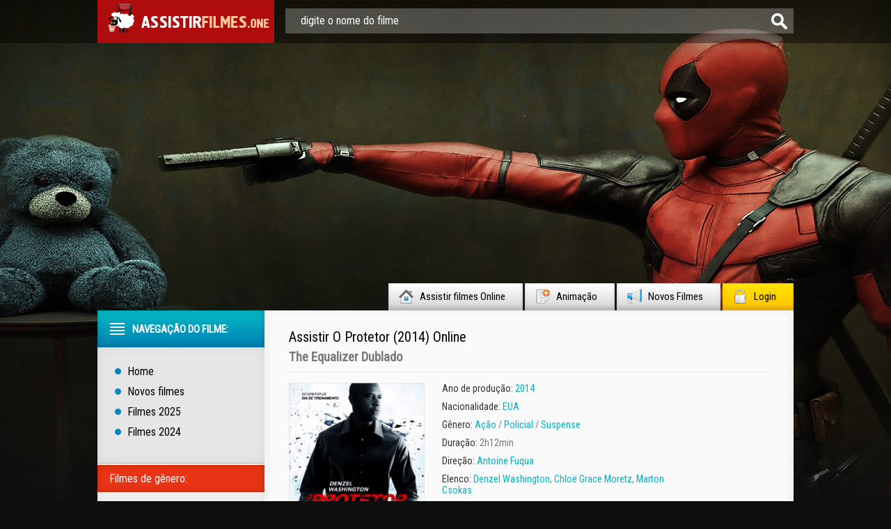

--- FILE ---
content_type: text/html; charset=utf-8
request_url: https://assistirfilmes.one/658-o-protetor-2014-jnbv.html
body_size: 9536
content:
<!DOCTYPE html PUBLIC "-//W3C//DTD XHTML 1.0 Transitional//EN" "http://www.w3.org/TR/xhtml1/DTD/xhtml1-transitional.dtd">
<html xmlns="http://www.w3.org/1999/xhtml"  lang="it-it">
<head>
	<meta http-equiv="X-UA-Compatible" content="IE=edge" />
	<meta http-equiv="Content-Type" content="text/html; charset=utf-8" />
<title>Assistir O Protetor  (2014)  Online Filme HD Completo Dublado</title>
<meta name="description" content="Baseado na série de televisão The Equalizer dos anos 1980, o filme apresenta Robert McCall (Denzel Washington), um homem misterioso que costumava trabalhar como oficial da polícia. Motivado pelas" />
<meta name="keywords" content="qualquer, pessoa, perigo, vítimas, ajuda, injustiças, sociais, protegida, Chloë, sexualmente, mafiosos, russos, explorada, jovem, Grace, Moretz, pelas, Motivado, apresenta, Robert" />
<meta name="generator" content="DataLife Engine (http://dle-news.ru)" />
<meta property="og:site_name" content="Assistir Filmes Online Grátis, Ver Filme Dublado em HD 2025" />
<meta property="og:type" content="article" />
<meta property="og:title" content="O Protetor  (2014)" />
<meta property="og:url" content="https://assistirfilmes.one/658-o-protetor-2014-jnbv.html" />
<meta property="og:image" content="https://assistirfilmes.one/uploads/posts/2016-03/1458798424_403236.jpg" />
<link rel="search" type="application/opensearchdescription+xml" href="https://assistirfilmes.one/engine/opensearch.php" title="Assistir Filmes Online Grátis, Ver Filme Dublado em HD 2025" />
<link rel="alternate" type="application/rss+xml" title="Assistir Filmes Online Grátis, Ver Filme Dublado em HD 2025" href="https://assistirfilmes.one/rss.xml" />
<script type="text/javascript" src="/engine/classes/min/index.php?charset=utf-8&amp;g=general&amp;19"></script>
<script type="text/javascript" src="/engine/classes/min/index.php?charset=utf-8&amp;f=engine/editor/jscripts/froala/editor.js,engine/editor/jscripts/froala/languages/en.js,engine/classes/highslide/highslide.js,engine/classes/masha/masha.js&amp;19"></script>
<link media="screen" href="/engine/editor/css/default.css" type="text/css" rel="stylesheet" />
        <link rel="stylesheet" href="/templates/assistirfilmes/video-plugin/video-plugin.css">
	<link rel="stylesheet" href="/templates/assistirfilmes/css/style.css" type="text/css" />
	<!--[if lte IE 7]>
	<link rel="stylesheet" href="/templates/assistirfilmes/css/style-ie.css" type="text/css" />
	<![endif]-->
        <link rel="icon" href="/templates/assistirfilmes/images/favicon.ico" type="image/x-icon"> 
<link rel="shortcut icon" href="/templates/assistirfilmes/images/favicon.ico" type="image/x-icon">
	<link href='https://fonts.googleapis.com/css?family=Roboto+Condensed&subset=latin,cyrillic-ext,latin-ext,cyrillic' rel='stylesheet' type='text/css' />
	<script type="text/javascript" src="/templates/assistirfilmes/js/jquery.tcarusel.js"></script>
	<script type="text/javascript" src="/templates/assistirfilmes/js/jquery.ttabs.js"></script>
	<script type="text/javascript" src="/templates/assistirfilmes/js/jquery.cookie.js"></script>
	<script type="text/javascript" src="/templates/assistirfilmes/js/active.js"></script>
	

   <meta name="google-site-verification" content="YGQMdrFS85B2OZvNXMhQa7GGTpZVWaJPuHOjwbvxzQM" />
    <meta name="google-site-verification" content="dYOxXL-egSoTh5kO7QEh5s6aVVcM7V6BRWrbG4Wr0ds" />
    <meta name="google-site-verification" content="4nmL8yQ5sCaqCOfmE_VbjoipJLynnE4pdBceaG0C2yw" />
    
    
    
    
    </head>
<body>
<script type="text/javascript">
<!--
var dle_root       = '/';
var dle_admin      = '';
var dle_login_hash = '';
var dle_group      = 5;
var dle_skin       = 'assistirfilmes';
var dle_wysiwyg    = '1';
var quick_wysiwyg  = '1';
var dle_act_lang   = ["Yes", "No", "Enter", "Cancel", "Save", "Delete", "Loading. Please, wait..."];
var menu_short     = 'Quick edit';
var menu_full      = 'Full edit';
var menu_profile   = 'View profile';
var menu_send      = 'Send message';
var menu_uedit     = 'Admin Center';
var dle_info       = 'Information';
var dle_confirm    = 'Confirm';
var dle_prompt     = 'Enter the information';
var dle_req_field  = 'Please fill in all the required fields';
var dle_del_agree  = 'Are you sure you want to delete it? This action cannot be undone';
var dle_spam_agree = 'Are you sure you want to mark the user as a spammer? This will remove all his comments';
var dle_complaint  = 'Enter the text of your complaint to the Administration:';
var dle_big_text   = 'Highlighted section of text is too large.';
var dle_orfo_title = 'Enter a comment to the detected error on the page for Administration ';
var dle_p_send     = 'Send';
var dle_p_send_ok  = 'Notification has been sent successfully ';
var dle_save_ok    = 'Changes are saved successfully. Refresh the page?';
var dle_reply_title= 'Reply to the comment';
var dle_tree_comm  = '0';
var dle_del_news   = 'Delete article';
var allow_dle_delete_news   = false;
var dle_search_delay   = false;
var dle_search_value   = '';
hs.graphicsDir = '/engine/classes/highslide/graphics/';
hs.outlineType = 'rounded-white';
hs.numberOfImagesToPreload = 0;
hs.showCredits = false;
hs.align = 'center';
hs.transitions = ['expand', 'crossfade']; 

hs.lang = { loadingText : 'Loading...', playTitle : 'Watch slideshow (space) ', pauseTitle:'Pause', previousTitle : 'Previous image', nextTitle :'Next Image',moveTitle :'Move', closeTitle :'Close (Esc)',fullExpandTitle:'Enlarge to full size',restoreTitle:'Click to close image. Click and hold to move.',focusTitle:'Focus',loadingTitle:'Click to cancel'
};
hs.slideshowGroup='fullnews'; hs.addSlideshow({slideshowGroup: 'fullnews', interval: 4000, repeat: false, useControls: true, fixedControls: 'fit', overlayOptions: { opacity: .75, position: 'bottom center', hideOnMouseOut: true } });

jQuery(function($){
	
      $('#comments').froalaEditor({
        dle_root: dle_root,
        dle_upload_area : "comments",
        dle_upload_user : "",
        dle_upload_news : "0",
        width: '100%',
        height: '220',
        language: 'en',
		placeholderText: '',
        enter: $.FroalaEditor.ENTER_BR,
        toolbarSticky: false,
        theme: 'gray',
        linkAlwaysNoFollow: false,
        linkInsertButtons: ['linkBack'],
        linkList:[],
        linkAutoPrefix: '',
        linkStyles: {
          'fr-strong': 'Bold',
          'fr-text-red': 'Red',
          'fr-text-blue': 'Blue',
          'fr-text-green': 'Green'
        },
        linkText: true,
		htmlAllowedTags: ['div', 'span', 'p', 'br', 'strong', 'em', 'ul', 'li', 'ol', 'b', 'u', 'i', 's', 'a', 'img'],
		htmlAllowedAttrs: ['class', 'href', 'alt', 'src', 'style', 'target'],
		pastePlain: true,
        imageInsertButtons: ['imageBack', '|', 'imageByURL'],
        imagePaste: false,
        imageStyles: {
          'fr-bordered': 'Borders',
          'fr-rounded': 'Rounded',
          'fr-padded': 'Padded',
          'fr-shadows': 'Shadows',
        },
		
        toolbarButtonsXS: ['bold', 'italic', 'underline', 'strikeThrough', '|', 'align', 'formatOL', 'formatUL', '|', 'insertLink', 'dleleech', 'emoticons', '|', 'dlehide', 'dlequote', 'dlespoiler'],

        toolbarButtonsSM: ['bold', 'italic', 'underline', 'strikeThrough', '|', 'align', 'formatOL', 'formatUL', '|', 'insertLink', 'dleleech', 'emoticons', '|', 'dlehide', 'dlequote', 'dlespoiler'],

        toolbarButtonsMD: ['bold', 'italic', 'underline', 'strikeThrough', '|', 'align', 'formatOL', 'formatUL', '|', 'insertLink', 'dleleech', 'emoticons', '|', 'dlehide', 'dlequote', 'dlespoiler'],

        toolbarButtons: ['bold', 'italic', 'underline', 'strikeThrough', '|', 'align', 'formatOL', 'formatUL', '|', 'insertLink', 'dleleech', 'emoticons', '|', 'dlehide', 'dlequote', 'dlespoiler']

      });

$('#dle-comments-form').submit(function() {
	doAddComments();
	return false;
});
FastSearch();
});
//-->
</script>
    <script src="/templates/assistirfilmes/video-plugin/video-plugin.js"></script>
<div class="top-line">
	<div class="top-line2">
		<a href="/" class="logo"></a>
		<div class="search-block">
			<form method="post"  action='' style="margin: 0;padding: 0;">
				<input type="hidden" name="do" value="search"><input type="hidden" name="subaction" value="search" />
				<input name="story" type="text" class="form-text" id="story" value="digite o nome do filme" onblur="if(this.value=='') this.value='digite o nome do filme';" onfocus="if(this.value=='digite o nome do filme') this.value='';" title="digitar a sua consulta e pressione Enter" />
				<input type="image" src="/templates/assistirfilmes/images/form-search.png" value="busca!" border="0" class="form-search" alt="busca!">
			</form>
		</div>
	</div>
</div>
<div class="footer-background">
<div class="main-center-block">
	<div class="head-block">
		
	</div>
	<div class="top-menu">
        <a href="/">Assistir filmes Online<img src="/templates/assistirfilmes/images/top-menu1.png" alt="Filmes online" /></a>
		<a href="/animacao/">Animação<img src="/templates/assistirfilmes/images/top-menu2.png" alt="Animação" /></a>
		<a href="/novos-filmes/">Novos Filmes<img src="/templates/assistirfilmes/images/top-menu3.png" alt="Novos filmes" /></a>
		<a href="#" class="login-open">Login<img src="/templates/assistirfilmes/images/top-menu4.png" alt="" /></a>
		
	</div>
	<div style="position: relative;">

<div class="login-block">
	<form method="post" action="">
		<div class="login-line">
			<div class="login-line-title">login:</div>
			<input name="login_name" type="text" class="login-input-text" title="login" />
		</div>
		<div class="login-line">
			<div class="login-line-title">passsword:</div>
			<input name="login_password" type="password" class="login-input-text" title="password" />
		</div>
		<div style="clear: both;"></div>
		<input onclick="submit();" type="submit" class="enter" value="enter" /><input name="login" type="hidden" id="login" value="submit" />
		<div class="reg-link">
		
		</div>
		
		<div class="login-soc">
			<div class="login-soc-title">
				
			</div>
		
			<div style="clear: both;"></div>
		</div>
		
	</form>
	<div style="clear: both;"></div>
	<div class="login-close"></div>
</div>
</div>
	
        
           

        
	<div class="content-block">

        
		<div class="left-col">

			<div class="left-menu">
            
                
				<div class="left-menu-title">
                    
                      
               
                
                    
				Navegação do filme:
				</div>
				<div class="left-menu-main">
                    <a href="/">Home</a>
					<a href="/novos-filmes/">Novos filmes</a>
					<a href="/xfsearch/2023/">Filmes 2025</a>
                    <a href="/xfsearch/2022/">Filmes 2024</a>
                    	 
                
                   
				</div>
				<div class="menu-janr">
					<div class="menu-janr-title">
						Filmes de gênero:
					</div>
					<div class="menu-janr-content">
						 <a href="/acao/">Ação</a>
               <a href="/animacao/">Animação</a>
                <a href="/animes/">Animes </a>
               <a href="/aventura/">Aventura</a>
                <a href="/biografia/">Biografia</a>
                <a href="/comedia/">Comédia</a>
                <a href="/comedia-romantica/">Comédia Romântica </a>
              <a href="/crime/">Crime </a>
               <a href="/documentario/"> Documentário</a>
               <a href="/drama/">Drama </a>
               <a href="/faroeste/">Faroeste</a>
               <a href="/fantasia/">Fantasia</a>
               <a href="/ficcao-cientifica/">Ficção Científica</a>
                <a href="/familia/">Família </a>
                <a href="/guerra/">Guerra</a>
                <a href="/musical/">Musical  </a>
                <a href="/historico/">Histórico </a>
                <a href="/nacional/">Nacional</a>
                <a href="/policial/">Policial</a>
                 <a href="/romance/">Romance</a>        
                <a href="/suspense/">Suspense </a>
                 <a href="/terror/">Terror</a>           
                  <a href="/erotico/">Erótico </a>
					</div>
				</div>
				<div class="sort-menu">
					<div class="sort-menu-title">
						Ano de publicação:
					</div>
					<div class="sort-menu-content">
						<div class="sort-menu-block">
							<a href="/xfsearch/2017/">2017</a>
						<a href="/xfsearch/2016/">2016</a>
						<a href="/xfsearch/2015/"> 2015</a>
                            <a href="/xfsearch/2014/">2014</a>
						</div>
						<div class="sort-menu-block">
								<a href="/xfsearch/2013/">2013</a>
                        <a href="/xfsearch/2012/"> 2012</a>
                            	<a href="/xfsearch/2011/"> 2011</a>
                        <a href="/xfsearch/2010/">2010</a>
						</div>
						<div style="clear: both;"></div>
					</div>
				</div>
				<div class="sort-menu">
					<div class="sort-menu-title">
					Países produtores:
					</div>
					<div class="sort-menu-content sort-menu-content2">
						<div class="sort-menu-block">
							<a href="/xfsearch/country/Brasil/">Brasil</a>
                  <a href="/xfsearch/country/Portugal/">Portugal</a>
				<a href="/xfsearch/country/EUA/">EUA</a>
                 	<a href="/xfsearch/country/Bélgica/">Bélgica</a>
                	<a href="/xfsearch/country/França/">França</a>
                	<a href="/xfsearch/country/Itália/">Itália</a>
                	<a href="/xfsearch/country/Reino+Unido/">Reino Unido</a>
                	<a href="/xfsearch/country/Nova+zelândia/">Nova zelândia</a>
                	<a href="/xfsearch/country/Coréia+do+sul/">Coréia do sul</a>
                	<a href="/xfsearch/country/Dinamarca/">Dinamarca</a>
                	<a href="/xfsearch/country/Noruega/">Noruega</a>
             
						</div>
						<div class="sort-menu-block">
							<a href="/xfsearch/country/Irlanda/">Irlanda</a>
                <a href="/xfsearch/country/Finlândia/">Finlândia</a>
                <a href="/xfsearch/country/Alemanha/">Alemanha</a>
                <a href="/xfsearch/country/Suiça/">Suiça</a>
                <a href="/xfsearch/country/Espanha/">Espanha</a>
                <a href="/xfsearch/country/Turquia/">Turquia</a>
                   <a href="/xfsearch/country/Índia/">Índia</a>
                   <a href="/xfsearch/country/Romênia/">Romênia</a>
                   <a href="/xfsearch/country/Bulgária/">Bulgária</a>
                      <a href="/xfsearch/country/Hungria/">Hungria</a>
                      <a href="/xfsearch/country/México/">México</a>
                      
						</div>
						<div style="clear: both;"></div>
					</div>
				</div>
		
			</div>
			
			<div class="left-block">
				<div class="left-block-title">
					Melhores Filmes do Mês: <img src="/templates/assistirfilmes/images/left-comments-icon2.png" alt="" />
				</div>
				<div class="left-block-content">
					
					<div style="clear: both;"></div>
				</div>
			</div>
			<div class="left-block">
				<div class="left-block-title">
					Filmes populares: <img src="/templates/assistirfilmes/images/left-comments-icon3.png" alt="" />
				</div>
				<div class="left-block-content">
					<div class="trailer-news">
	<div class="trailer-news-image">
		<img src="https://assistirfilmes.one/uploads/posts/2018-01/medium/1515662359_2291532.jpg" alt="Pantera Negra (2018)" />
		<a href="https://assistirfilmes.one/5889-pantera-negra-2018.html"></a>
	</div>
	<div class="trailer-news-title">
		<a href="https://assistirfilmes.one/5889-pantera-negra-2018.html">Pantera Negra (2018)</a>
	</div>
</div><div class="trailer-news">
	<div class="trailer-news-image">
		<img src="https://assistirfilmes.one/uploads/posts/2018-03/medium/1522065401_2019826.jpg" alt="Vingadores 3: Guerra Infinita (2018)" />
		<a href="https://assistirfilmes.one/3602-vingadores-3-guerra-infinita-parte-1-2018.html"></a>
	</div>
	<div class="trailer-news-title">
		<a href="https://assistirfilmes.one/3602-vingadores-3-guerra-infinita-parte-1-2018.html">Vingadores 3: Guerra Infinita (2018)</a>
	</div>
</div><div class="trailer-news">
	<div class="trailer-news-image">
		<img src="https://assistirfilmes.one/uploads/posts/2018-04/medium/1523542969_5994305.jpg" alt="Rampage – Destruição Total (2018)" />
		<a href="https://assistirfilmes.one/6113-rampage-destruicao-total-2018-hfd.html"></a>
	</div>
	<div class="trailer-news-title">
		<a href="https://assistirfilmes.one/6113-rampage-destruicao-total-2018-hfd.html">Rampage – Destruição Total (2018)</a>
	</div>
</div><div class="trailer-news">
	<div class="trailer-news-image">
		<img src="https://assistirfilmes.one/uploads/posts/2018-04/medium/1524228134_2232385.jpg" alt="Deadpool 2 (2018)" />
		<a href="https://assistirfilmes.one/5921-deadpool-2-2018.html"></a>
	</div>
	<div class="trailer-news-title">
		<a href="https://assistirfilmes.one/5921-deadpool-2-2018.html">Deadpool 2 (2018)</a>
	</div>
</div><div class="trailer-news">
	<div class="trailer-news-image">
		<img src="https://assistirfilmes.one/uploads/posts/2017-11/medium/1510951483_4847115.jpg" alt="Cinquenta Tons de Liberdade (2018)" />
		<a href="https://assistirfilmes.one/4862-cinquenta-tons-de-liberdade-2018.html"></a>
	</div>
	<div class="trailer-news-title">
		<a href="https://assistirfilmes.one/4862-cinquenta-tons-de-liberdade-2018.html">Cinquenta Tons de Liberdade (2018)</a>
	</div>
</div><div class="trailer-news">
	<div class="trailer-news-image">
		<img src="https://assistirfilmes.one/uploads/posts/2018-04/medium/1523456997_3823001.jpg" alt="Com Amor, Simon (2018)" />
		<a href="https://assistirfilmes.one/5542-simon-vs-the-homo-sapiens-agenda-2018.html"></a>
	</div>
	<div class="trailer-news-title">
		<a href="https://assistirfilmes.one/5542-simon-vs-the-homo-sapiens-agenda-2018.html">Com Amor, Simon (2018)</a>
	</div>
</div><div class="trailer-news">
	<div class="trailer-news-image">
		<img src="https://assistirfilmes.one/uploads/posts/2018-01/medium/1516379385_5668766.jpg" alt="Uma Dobra no Tempo (2018)" />
		<a href="https://assistirfilmes.one/5621-a-wrinkle-in-time-2017.html"></a>
	</div>
	<div class="trailer-news-title">
		<a href="https://assistirfilmes.one/5621-a-wrinkle-in-time-2017.html">Uma Dobra no Tempo (2018)</a>
	</div>
</div><div class="trailer-news">
	<div class="trailer-news-image">
		<img src="https://assistirfilmes.one/uploads/posts/2018-05/medium/1527686297_0699341.jpg" alt="Sol da Meia-noite (2018)" />
		<a href="https://assistirfilmes.one/5656-midnight-sun-2017.html"></a>
	</div>
	<div class="trailer-news-title">
		<a href="https://assistirfilmes.one/5656-midnight-sun-2017.html">Sol da Meia-noite (2018)</a>
	</div>
</div><div class="trailer-news">
	<div class="trailer-news-image">
		<img src="https://assistirfilmes.one/uploads/posts/2018-07/medium/1532818662_4718048.jpg" alt="Pedro Coelho (2018)" />
		<a href="https://assistirfilmes.one/6098-pedro-coelho-2018-f6.html"></a>
	</div>
	<div class="trailer-news-title">
		<a href="https://assistirfilmes.one/6098-pedro-coelho-2018-f6.html">Pedro Coelho (2018)</a>
	</div>
</div><div class="trailer-news">
	<div class="trailer-news-image">
		<img src="https://assistirfilmes.one/uploads/posts/2017-12/medium/1514491640_4835427.jpg" alt="O Homem das Cavernas (2018)" />
		<a href="https://assistirfilmes.one/6494-o-homem-das-cavernas-2018.html"></a>
	</div>
	<div class="trailer-news-title">
		<a href="https://assistirfilmes.one/6494-o-homem-das-cavernas-2018.html">O Homem das Cavernas (2018)</a>
	</div>
</div><div class="trailer-news">
	<div class="trailer-news-image">
		<img src="https://assistirfilmes.one/uploads/posts/2017-10/medium/1509372507_2743388.jpg" alt="12 Strong  (2018)" />
		<a href="https://assistirfilmes.one/6159-12-strong-2018-2.html"></a>
	</div>
	<div class="trailer-news-title">
		<a href="https://assistirfilmes.one/6159-12-strong-2018-2.html">12 Strong  (2018)</a>
	</div>
</div><div class="trailer-news">
	<div class="trailer-news-image">
		<img src="https://assistirfilmes.one/uploads/posts/2018-07/medium/1532405903_0695165.jpg" alt="Jogador Nº1 (2018)" />
		<a href="https://assistirfilmes.one/5924-ready-player-one-2018.html"></a>
	</div>
	<div class="trailer-news-title">
		<a href="https://assistirfilmes.one/5924-ready-player-one-2018.html">Jogador Nº1 (2018)</a>
	</div>
</div>
					<div style="clear: both;"></div>
					<a href="/novos-filmes/" class="more-trailer-link">Outros filmes populares</a>
				</div>
			</div>
		</div>
		<div class="right-col">
			
			
			<div id='dle-content'><div class="full-news" itemscope itemtype="http://schema.org/Movie">
	<meta itemprop="duration" content="2h12min" />
	<meta itemprop="datePublished" content="2018-02-24" />
	<div class="main-news-shad">
		<div class="main-news-top">
			<div class="main-news-title">
				<h1 itemprop="name">Assistir O Protetor  (2014) Online </h1> 
			</div>
			
			<div class="main-news-title-original" itemprop="alternativeHeadline">
                <h2>The Equalizer Dublado </h2>
			</div>
			
			<div class="main-news-rating" itemtype="http://schema.org/aggregateRating">
				<div class="main-news-rating">
     <div style="clear: both;"></div>
</div>
            </div>
		</div>
		<div class="main-news-center">
			<div class="main-news-left">
				<div class="main-news-image">
					<img src="https://assistirfilmes.one/uploads/posts/2016-03/1458798424_403236.jpg" alt="O Protetor  (2014)" itemprop="image" />
				<div class="main-news-quality">4K</div>
                      </div>
						<a href="/assistir-full-hd.php"  rel="nofollow"  target="_blank"   class="main-news-more">► ASSISTIR em FULL HD</a>
				
              
			</div>
        
                
            
			<div class="main-news-line-info">
                <div class="main-news-line boxshow">
                  
                    </div>
				
				<div class="main-news-line boxshow">
					<i>Ano de produção:</i> <a href="https://assistirfilmes.one/xfsearch/year/2014/">2014</a>
				</div>
				
				
				<div class="main-news-line">
					<i>Nacionalidade: </i> <a href="https://assistirfilmes.one/xfsearch/country/EUA/">EUA</a>
				</div>
				
				<div class="main-news-line zap boxshow" itemprop="genre">
					<i>Gênero: </i> <a href="https://assistirfilmes.one/acao/">Ação</a> / <a href="https://assistirfilmes.one/policial/">Policial</a> / <a href="https://assistirfilmes.one/suspense/">Suspense</a>
				</div>
				
				<div class="main-news-line">
					<i>Duração:</i> 2h12min
				</div>
				
                
                  	
				<div class="main-news-line">
					<i>Direção:</i> <a href="https://assistirfilmes.one/xfsearch/director/Antoine+Fuqua/">Antoine Fuqua</a>
				</div>
				
                
                
                	
				<div class="main-news-line">
					<i>Elenco:</i> <a href="https://assistirfilmes.one/xfsearch/actors/Denzel+Washington/">Denzel Washington</a>, <a href="https://assistirfilmes.one/xfsearch/actors/Chlo%C3%AB+Grace+Moretz/">Chloë Grace Moretz</a>, <a href="https://assistirfilmes.one/xfsearch/actors/Marton+Csokas/">Marton Csokas</a>
				</div>
				
                
			
				<div class="main-news-line">
					<i>Áudio:</i> Português
				</div>
				
				     
           
                
				<div class="main-news-fav">
					
			
				</div>
			</div>
			<div style="clear: both;height: 10px;"></div>
	
		</div>
		<div class="main-news-descr">
			<div class="main-news-descr-title">
                <br><br>
				SINOPSE : 
			</div>
			<div class="main-news-descr-content" itemprop="description">
				Baseado na série de televisão "The Equalizer" dos anos 1980, o filme apresenta Robert McCall (Denzel Washington), um homem misterioso que costumava trabalhar como oficial da polícia. Motivado pelas injustiças sociais, ele ajuda vítimas e qualquer pessoa em perigo. A protegida da vez é Teri (Chloë Grace Moretz), jovem explorada sexualmente por mafiosos russos.<div style="clear: both;"></div>
			</div>
			<div class="descr-full">descrição completa</div>
		</div>

    
           <div class="tt-tabs tabs-full-news">
			<div class="index-tabs">
                <span>ASSISTIR ONLINE</span>
			<span>TRAILER</span>			
			</div>
			<div class="index-panel">
    
				<div class="tt-panel" itemprop="video" itemscope itemtype="http://schema.org/VideoObject">
					<div class="full-news-video" itemprop="embedHTML">
					
                                <div class="video-player-plugin"><br /><div class="session" namesession="Host"><br /><br /><span namevideo="Trailer"><br /><iframe src="https://www.youtube.com/embed/riW3hbEPq6M" width="560" height="315" frameborder="0" allowfullscreen></iframe><br />	</span><br />		<br /><span namevideo="Openload"><br /><iframe src="https://openload.co/embed/jymwzYmaumA/" scrolling="no" frameborder="0" width="700" height="430" allowfullscreen="true" webkitallowfullscreen="true" mozallowfullscreen="true"></iframe><br />    </span><br /> <br /><span namevideo="TheVideo"><br /><iframe src="https://thevideo.me/embed-9r5p72igp24s.html" width="640" height="360" frameborder="0" allowfullscreen></iframe><br />    </span><br /> <br /><span namevideo="TheVid"><br /><iframe src="https://thevid.net/e/nlkhbymric0ql1a40j/" width="710" height="400" scrolling="no" frameborder="0" allowfullscreen="true"></iframe><br />    </span><br />	<br />	</div>                                     <br /></div>
                        
                        
					</div>
					<div style="clear: both;"></div>
				</div>
				
				
				<div class="tt-panel">
					<div class="full-news-video">
						
                         <div class="video-player-plugin"><br /><div class="session" namesession="Host"><br /><br /><span namevideo="Trailer"><br /><iframe src="https://www.youtube.com/embed/riW3hbEPq6M" width="560" height="315" frameborder="0" allowfullscreen></iframe><br />	</span><br />		<br /><span namevideo="Openload"><br /><iframe src="https://openload.co/embed/jymwzYmaumA/" scrolling="no" frameborder="0" width="700" height="430" allowfullscreen="true" webkitallowfullscreen="true" mozallowfullscreen="true"></iframe><br />    </span><br /> <br /><span namevideo="TheVideo"><br /><iframe src="https://thevideo.me/embed-9r5p72igp24s.html" width="640" height="360" frameborder="0" allowfullscreen></iframe><br />    </span><br /> <br /><span namevideo="TheVid"><br /><iframe src="https://thevid.net/e/nlkhbymric0ql1a40j/" width="710" height="400" scrolling="no" frameborder="0" allowfullscreen="true"></iframe><br />    </span><br />	<br />	</div>                                     <br /></div>
                        
					</div>
					<div style="clear: both;"></div>
				</div>
			
			</div>
		</div>
        
        
        
        


        
		<div class="related-block">
			<div class="related-block-title">
                SE VOCÊ GOSTA <strong>O Protetor  (2014) Online dublado e legendado</strong>, TALVEZ VOCÊ TAMBÉM GOSTA DE...
			</div>
			<div class="related-block-content">
				<div class="related-news">
	<div class="related-news-image">
		<a href="https://assistirfilmes.one/4072-the-white-circus-2015.html">
			<img src="https://assistirfilmes.one/uploads/posts/2016-07/1467634670_the-white-circus-teaser-poster-fan-made-jpeg-45106.jpg" alt="The White Circus (2015)" />
		</a>
	</div>
	<div class="related-news-title">
		<a href="https://assistirfilmes.one/4072-the-white-circus-2015.html">The White Circus (2015)</a>
	</div>
</div><div class="related-news">
	<div class="related-news-image">
		<a href="https://assistirfilmes.one/4056-november-criminals-2015.html">
			<img src="https://assistirfilmes.one/uploads/posts/2017-11/medium/1512052270_1784091.jpg" alt="Criminosos de Novembro (2017)" />
		</a>
	</div>
	<div class="related-news-title">
		<a href="https://assistirfilmes.one/4056-november-criminals-2015.html">Criminosos de Novembro (2017)</a>
	</div>
</div><div class="related-news">
	<div class="related-news-image">
		<a href="https://assistirfilmes.one/2875-o-resgate-do-pavao-misterioso-2014.html">
			<img src="https://assistirfilmes.one/uploads/posts/2016-05/1464031585_332204.jpg" alt="O Resgate do Pavão Misterioso  (2014)" />
		</a>
	</div>
	<div class="related-news-title">
		<a href="https://assistirfilmes.one/2875-o-resgate-do-pavao-misterioso-2014.html">O Resgate do Pavão Misterioso  (2014)</a>
	</div>
</div><div class="related-news">
	<div class="related-news-image">
		<a href="https://assistirfilmes.one/863-acima-das-nuvens-2014.html">
			<img src="https://assistirfilmes.one/uploads/posts/2016-03/1459050144_263358.jpg" alt="Acima das Nuvens  (2014)" />
		</a>
	</div>
	<div class="related-news-title">
		<a href="https://assistirfilmes.one/863-acima-das-nuvens-2014.html">Acima das Nuvens  (2014)</a>
	</div>
</div><div class="related-news">
	<div class="related-news-image">
		<a href="https://assistirfilmes.one/755-encalhados-2014.html">
			<img src="https://assistirfilmes.one/uploads/posts/2016-03/1458881285_235367.jpg" alt="Encalhados  (2014)" />
		</a>
	</div>
	<div class="related-news-title">
		<a href="https://assistirfilmes.one/755-encalhados-2014.html">Encalhados  (2014)</a>
	</div>
</div><div class="related-news">
	<div class="related-news-image">
		<a href="https://assistirfilmes.one/654-se-eu-ficar-2014.html">
			<img src="https://assistirfilmes.one/uploads/posts/2016-03/1458797010_306996.jpg" alt="Se Eu Ficar  (2014)" />
		</a>
	</div>
	<div class="related-news-title">
		<a href="https://assistirfilmes.one/654-se-eu-ficar-2014.html">Se Eu Ficar  (2014)</a>
	</div>
</div><div class="related-news">
	<div class="related-news-image">
		<a href="https://assistirfilmes.one/483-insana-2016.html">
			<img src="https://assistirfilmes.one/uploads/posts/2016-03/1458648847_026540.jpg" alt="Insana  (2016)" />
		</a>
	</div>
	<div class="related-news-title">
		<a href="https://assistirfilmes.one/483-insana-2016.html">Insana  (2016)</a>
	</div>
</div><div class="related-news">
	<div class="related-news-image">
		<a href="https://assistirfilmes.one/16-a-5-onda-2016.html">
			<img src="https://assistirfilmes.one/uploads/posts/2016-03/1458098065_262364.jpg" alt="A 5ª Onda  (2016)" />
		</a>
	</div>
	<div class="related-news-title">
		<a href="https://assistirfilmes.one/16-a-5-onda-2016.html">A 5ª Onda  (2016)</a>
	</div>
</div>
				<div style="clear: both;"></div>
			</div>
		</div>
	</div>
</div>
<div class="comments-block">
	<div class="comments-block-title">
	
	</div>
	<div class="comments-block-content">

		<div style="clear: both;"></div>
	
	</div>
</div>
<link rel="stylesheet" href="/templates/assistirfilmes/css/swiper.css" type="text/css" />
<script src="/templates/assistirfilmes/js/swiper.jquery.min.js"></script>
<script type="text/javascript">
	$(function(){
		
		$('.descr-full').click(function(){
			$('.main-news-descr-content').css({height:'auto'});
			$(this).hide();
		});
		
		$('.full-news-kadr br').remove();
		
	});
	
		var sliderImages = $('.full-news-kadr').find('img');
			
		// 
		sliderImages.each(function(){
			var sliderImagesSrc = $(this).attr('src');
			var sliderImagesTitle = $(this).attr('alt');
			var sliderImagesLink = $(this).parent('a').attr('href');
					
			if(sliderImagesLink == undefined) {
			// если просто картинка, без тумба
				$('.swiper-wrapper').append('<div class="swiper-slide"><a href="'+sliderImagesSrc+'" rel="highslide" class="highslide"><img src="'+sliderImagesSrc+'" alt="'+sliderImagesTitle+'" title="'+sliderImagesTitle+'" /></a></div>');
			} else {
			// если картинка с тумбом
				$('.swiper-wrapper').append('<div class="swiper-slide"><a href="'+sliderImagesLink+'" rel="highslide" class="highslide"><img src="'+sliderImagesSrc+'" alt="'+sliderImagesTitle+'" title="'+sliderImagesTitle+'" /></a></div>');
			}							
					
		});
	
	//
	
	
	var handleMatchMedia2 = function (mediaQuery) {
		if (mediaQuery.matches) {
			var swiper = new Swiper('.swiper-container', {
				pagination: '.swiper-pagination',
				slidesPerView: 2,
				spaceBetween: 10
			});
		} else {
			var swiper = new Swiper('.swiper-container', {
				pagination: '.swiper-pagination',
				slidesPerView: 3,
				spaceBetween: 30
			});
		}
	}
	mql2 = window.matchMedia('all and (max-width: 1100px)');

	handleMatchMedia2(mql2);
	mql2.addListener(handleMatchMedia2); 
	
	
    /*var swiper = new Swiper('.swiper-container', {
        pagination: '.swiper-pagination',
        slidesPerView: 3,
        spaceBetween: 30
    });*/
	
	$('.tt-tabs').ttabs();
	
</script>
<div id="dle-ajax-comments"></div>
<form  method="post" name="dle-comments-form" id="dle-comments-form" >
		<input type="hidden" name="subaction" value="addcomment" />
		<input type="hidden" name="post_id" id="post_id" value="658" /></form></div>
			<div style="clear: both;"></div>
		</div>
		<div style="clear: both;"></div>
	</div>
	<div class="bottom-block">
		<div class="bottom-block-left">
			<div class="bottom-block-title">
				O melhor filme do ano
			</div>
			<div class="bottom-block-content">
				<a href="https://assistirfilmes.one/5261-mary-magdalene-2017.html" class="actors-news">
	<span class="actors-news-image">
		<img src="https://assistirfilmes.one/uploads/posts/2017-12/medium/1514367146_5445593.jpg" alt="Maria Madalena (2018)" />
	</span>
	<span class="actors-news-title">
		Maria Madalena (2018)
	</span>
</a>
				<div style="clear: both;"></div>
			</div>
		</div>
		<div class="bottom-block-right">
			<div class="bottom-block-title">
				Os últimos Novos Filmes inserido
			</div>
			<div class="bottom-block-content">
				<div class="kino-news">
	<div class="kino-news-date">
		23.02.2025
	</div>
	<a href="https://assistirfilmes.one/5261-mary-magdalene-2017.html" class="kino-news-title">
		Maria Madalena (2018)
	</a>
</div><div class="kino-news">
	<div class="kino-news-date">
		29.12.2024
	</div>
	<a href="https://assistirfilmes.one/7357-crescer-nao-e-brincadeira-2023.html" class="kino-news-title">
		Crescer Não É Brincadeira (2023)
	</a>
</div><div class="kino-news">
	<div class="kino-news-date">
		29.12.2024
	</div>
	<a href="https://assistirfilmes.one/7368-super-mario-bros-o-filme-2023.html" class="kino-news-title">
		Super Mario Bros. - O Filme (2023)
	</a>
</div><div class="kino-news">
	<div class="kino-news-date">
		29.12.2024
	</div>
	<a href="https://assistirfilmes.one/7372-dungeons-dragons-honra-entre-rebeldes-2023.html" class="kino-news-title">
		Dungeons & Dragons: Honra Entre Rebeldes (2023)
	</a>
</div><div class="kino-news">
	<div class="kino-news-date">
		22.02.2024
	</div>
	<a href="https://assistirfilmes.one/7478-dune-part-two-2023.html" class="kino-news-title">
		Dune: Part Two (2023)
	</a>
</div>
				<div style="clear: both;"></div>
				
			</div>
		</div>
		<div style="clear: both;"></div>
	</div>
	<div class="footer">
		<div class="footer2">
			<div class="footer-menu">
				 <div class="footer-menu-block">
                     <a href="/">Filmes online </a>
						  <a href="/acao/">Ação</a>
                <a href="/animacao/">Animação</a>
                <a href="/animes/">Animes </a>
                <a href="/aventura/">Aventura</a>
                <a href="/biografia/">Biografia</a>
                <a href="/comedia/">Comédia</a>
                <a href="/romance/">Romance</a> 
				</div>
				<div class="footer-menu-block">
				<a href="/drama/">Drama </a>
                <a href="/faroeste/">Faroeste</a>
                   
              
                
          
                    
                    
                     
                    
                    
                    
				</div>
			</div>
			<div class="footer-right">
				<div class="footer-text">
               
                    
                    Filmes online em excelente qualidade 4K, Bluray Full HD (1080p), HD 720p, audio dublado em português, grátis e com toda a informação. Assista filmes online pelo iPhone, iPad, iPod Touch, Tablet Android e outros dispositivos móveis. Mega Filmes,  Armageddon filmes, Super Cine Online, Vk Filmes Online, Ultimate Filme. 

                </div>
				<div class="footer-bottom">
					<div class="footer-soc">
					
                        
                        
                     
                        
					</div>
					<div class="footer-count">
					
					</div>
					<div class="footer-up"></div>
				</div>
				
			</div>
			<div style="clear: both;"></div>
		</div>
	</div>
</div>
</div>
<!--[if IE 6]>
<a href="http://www.microsoft.com/rus/windows/internet-explorer/worldwide-sites.aspx" class="alert"></a>
<![endif]-->
    
     
    
        <noindex>
<!-- Yandex.Metrika counter -->
<script type="text/javascript">
    (function (d, w, c) {
        (w[c] = w[c] || []).push(function() {
            try {
                w.yaCounter39695215 = new Ya.Metrika({
                    id:39695215,
                    clickmap:true,
                    trackLinks:true,
                    accurateTrackBounce:true,
                    webvisor:true
                });
            } catch(e) { }
        });

        var n = d.getElementsByTagName("script")[0],
            s = d.createElement("script"),
            f = function () { n.parentNode.insertBefore(s, n); };
        s.type = "text/javascript";
        s.async = true;
        s.src = "https://mc.yandex.ru/metrika/watch.js";

        if (w.opera == "[object Opera]") {
            d.addEventListener("DOMContentLoaded", f, false);
        } else { f(); }
    })(document, window, "yandex_metrika_callbacks");
</script>
<noscript><div><img src="https://mc.yandex.ru/watch/39695215" style="position:absolute; left:-9999px;" alt="" /></div></noscript>
<!-- /Yandex.Metrika counter -->
        
    </noindex>
    
<script defer src="https://static.cloudflareinsights.com/beacon.min.js/vcd15cbe7772f49c399c6a5babf22c1241717689176015" integrity="sha512-ZpsOmlRQV6y907TI0dKBHq9Md29nnaEIPlkf84rnaERnq6zvWvPUqr2ft8M1aS28oN72PdrCzSjY4U6VaAw1EQ==" data-cf-beacon='{"version":"2024.11.0","token":"c0ab6080c08d4ac68033a1080c787ece","r":1,"server_timing":{"name":{"cfCacheStatus":true,"cfEdge":true,"cfExtPri":true,"cfL4":true,"cfOrigin":true,"cfSpeedBrain":true},"location_startswith":null}}' crossorigin="anonymous"></script>
</body>
</html>
<!-- DataLife Engine Copyright SoftNews Media Group (http://dle-news.ru) -->
